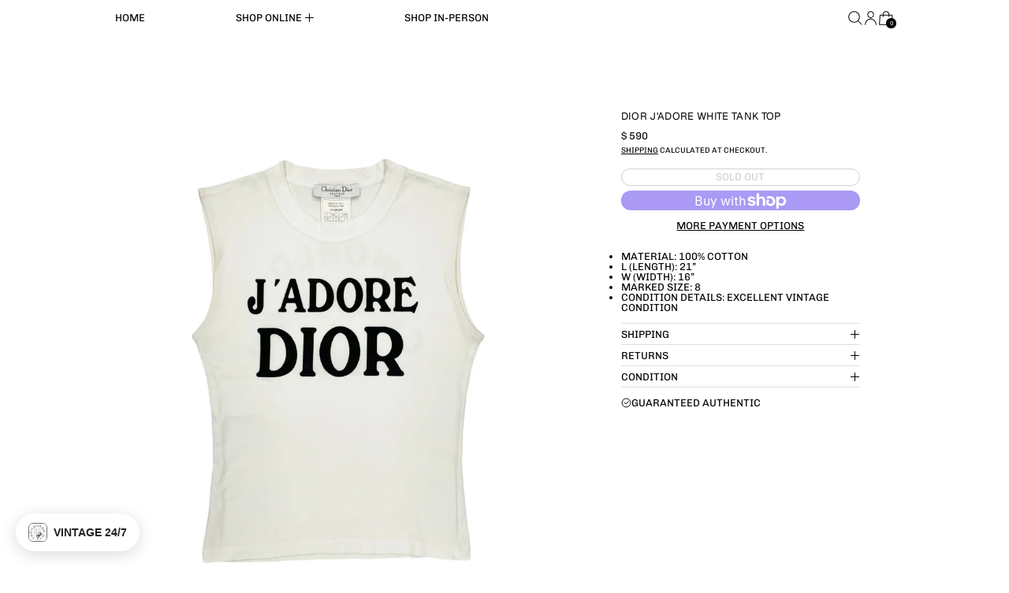

--- FILE ---
content_type: text/javascript; charset=utf-8
request_url: https://treasuresofnewyorkcity.com/products/dior-jadore-white-tank-top-2.js
body_size: 493
content:
{"id":7338612326583,"title":"Dior J'adore White Tank Top","handle":"dior-jadore-white-tank-top-2","description":"\u003cul data-mce-fragment=\"1\"\u003e\n\u003cli style=\"font-weight: 400;\"\u003ematerial: 100% cotton\u003c\/li\u003e\n\u003cli style=\"font-weight: 400;\"\u003el (length): 21”\u003c\/li\u003e\n\u003cli style=\"font-weight: 400;\"\u003ew (width): 16”\u003c\/li\u003e\n\u003cli style=\"font-weight: 400;\"\u003emarked size: 8\u003c\/li\u003e\n\u003cli style=\"font-weight: 400;\"\u003e\u003cspan style=\"font-weight: 400;\"\u003econdition details: excellent vintage condition\u003c\/span\u003e\u003c\/li\u003e\n\u003c\/ul\u003e","published_at":"2023-06-06T16:14:02-04:00","created_at":"2023-06-06T16:14:02-04:00","vendor":"Dior","type":"Apparel","tags":["Apparel"],"price":59000,"price_min":59000,"price_max":59000,"available":false,"price_varies":false,"compare_at_price":null,"compare_at_price_min":0,"compare_at_price_max":0,"compare_at_price_varies":false,"variants":[{"id":41838898479287,"title":"Default Title","option1":"Default Title","option2":null,"option3":null,"sku":null,"requires_shipping":true,"taxable":true,"featured_image":null,"available":false,"name":"Dior J'adore White Tank Top","public_title":null,"options":["Default Title"],"price":59000,"weight":0,"compare_at_price":null,"inventory_quantity":0,"inventory_management":"shopify","inventory_policy":"deny","barcode":"98479287","quantity_rule":{"min":1,"max":null,"increment":1},"quantity_price_breaks":[],"requires_selling_plan":false,"selling_plan_allocations":[]}],"images":["\/\/cdn.shopify.com\/s\/files\/1\/1156\/9136\/files\/dior-jadore-white-tank-top-apparel-471_8a45b452-d4ce-4484-9516-5d71bde81b1b.jpg?v=1686082448","\/\/cdn.shopify.com\/s\/files\/1\/1156\/9136\/files\/dior-jadore-white-tank-top-apparel-482_0009b555-b5cf-416b-a351-aa95135e3b4e.jpg?v=1686082448","\/\/cdn.shopify.com\/s\/files\/1\/1156\/9136\/files\/dior-jadore-white-tank-top-apparel-389_7cfca604-9b73-4f33-ba09-dd15dd1d1334.png?v=1686082448"],"featured_image":"\/\/cdn.shopify.com\/s\/files\/1\/1156\/9136\/files\/dior-jadore-white-tank-top-apparel-471_8a45b452-d4ce-4484-9516-5d71bde81b1b.jpg?v=1686082448","options":[{"name":"Title","position":1,"values":["Default Title"]}],"url":"\/products\/dior-jadore-white-tank-top-2","media":[{"alt":"Dior J’adore White Tank Top - Apparel","id":25224901623991,"position":1,"preview_image":{"aspect_ratio":0.909,"height":1907,"width":1733,"src":"https:\/\/cdn.shopify.com\/s\/files\/1\/1156\/9136\/files\/dior-jadore-white-tank-top-apparel-471_8a45b452-d4ce-4484-9516-5d71bde81b1b.jpg?v=1686082448"},"aspect_ratio":0.909,"height":1907,"media_type":"image","src":"https:\/\/cdn.shopify.com\/s\/files\/1\/1156\/9136\/files\/dior-jadore-white-tank-top-apparel-471_8a45b452-d4ce-4484-9516-5d71bde81b1b.jpg?v=1686082448","width":1733},{"alt":"Dior J’adore White Tank Top - Apparel","id":25224901656759,"position":2,"preview_image":{"aspect_ratio":0.913,"height":1903,"width":1738,"src":"https:\/\/cdn.shopify.com\/s\/files\/1\/1156\/9136\/files\/dior-jadore-white-tank-top-apparel-482_0009b555-b5cf-416b-a351-aa95135e3b4e.jpg?v=1686082448"},"aspect_ratio":0.913,"height":1903,"media_type":"image","src":"https:\/\/cdn.shopify.com\/s\/files\/1\/1156\/9136\/files\/dior-jadore-white-tank-top-apparel-482_0009b555-b5cf-416b-a351-aa95135e3b4e.jpg?v=1686082448","width":1738},{"alt":"Dior J’adore White Tank Top - Apparel","id":25224901689527,"position":3,"preview_image":{"aspect_ratio":1.0,"height":2085,"width":2084,"src":"https:\/\/cdn.shopify.com\/s\/files\/1\/1156\/9136\/files\/dior-jadore-white-tank-top-apparel-389_7cfca604-9b73-4f33-ba09-dd15dd1d1334.png?v=1686082448"},"aspect_ratio":1.0,"height":2085,"media_type":"image","src":"https:\/\/cdn.shopify.com\/s\/files\/1\/1156\/9136\/files\/dior-jadore-white-tank-top-apparel-389_7cfca604-9b73-4f33-ba09-dd15dd1d1334.png?v=1686082448","width":2084}],"requires_selling_plan":false,"selling_plan_groups":[]}